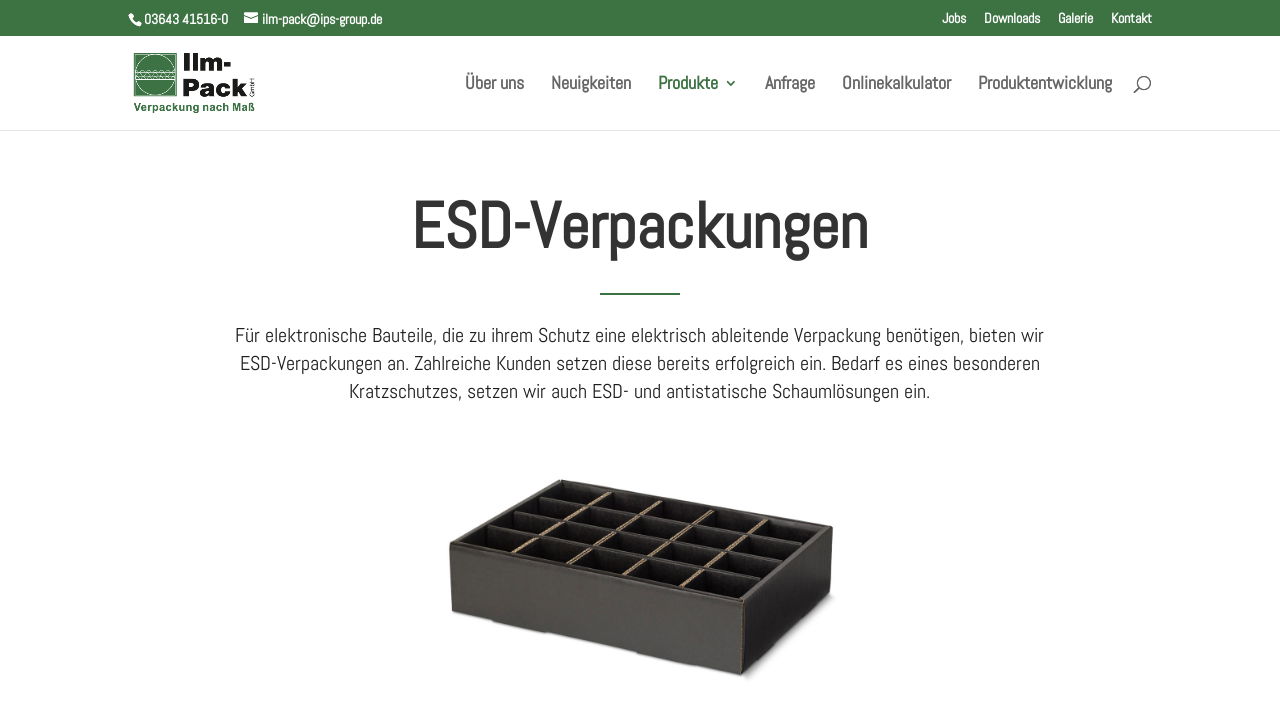

--- FILE ---
content_type: text/css; charset=utf-8
request_url: https://ilm-pack.de/wp-content/et-cache/541/et-core-unified-541.min.css?ver=1767790603
body_size: -71
content:
body,h1,h2,h3,h4,h5{font-family:Abel}h1,h2,h3,h4,h5{margin-bottom:25px}#top-menu li li a{width:290px}#main-header .nav li ul{background-color:#ffffff;width:340px}.nav li li ul{z-index:1000;top:-3px;left:310px}.et_pb_contact_field_options_wrapper .et_pb_contact_field_options_title{margin-bottom:0.5em;font-weight:400;color:white}li style{margin-bottom:20px}

--- FILE ---
content_type: text/css; charset=utf-8
request_url: https://ilm-pack.de/wp-content/et-cache/541/et-core-unified-tb-1448-deferred-541.min.css?ver=1767790603
body_size: 385
content:
div.et_pb_section.et_pb_section_0_tb_footer,div.et_pb_section.et_pb_section_1_tb_footer{background-position:left top;background-image:url(https://ilm-pack.de/wp-content/uploads/2019/06/ilm_pack_weimar_hg_2.jpg)!important}.et_pb_image_0_tb_footer{width:85%;text-align:left;margin-left:0}.et_pb_text_0_tb_footer.et_pb_text,.et_pb_text_1_tb_footer.et_pb_text{color:#1e1e1e!important}.et_pb_text_1_tb_footer,.et_pb_text_0_tb_footer{line-height:1.4em;font-weight:500;line-height:1.4em;padding-right:0px!important;margin-bottom:15px!important;margin-left:10%!important;width:80%}.et_pb_text_0_tb_footer h1,.et_pb_text_1_tb_footer h1{font-weight:600;font-size:40px;text-align:left}.et_pb_text_0_tb_footer h2,.et_pb_text_1_tb_footer h2{font-weight:500;font-size:36px;line-height:1.6em}.et_pb_text_1_tb_footer h3,.et_pb_text_0_tb_footer h3{font-weight:600;font-size:26px;line-height:1.5em}.et_pb_text_0_tb_footer h4,.et_pb_text_1_tb_footer h4{font-weight:500;font-size:16px;line-height:2em}.et_pb_section_2_tb_footer.et_pb_section{padding-top:1%;padding-bottom:1%}.et_pb_row_2_tb_footer.et_pb_row{padding-top:1px!important;padding-bottom:1px!important;padding-top:1px;padding-bottom:1px}.et_pb_menu_0_tb_footer.et_pb_menu ul li a{font-size:18px;color:#006633!important}.et_pb_menu_0_tb_footer.et_pb_menu{background-color:#ffffff}.et_pb_menu_0_tb_footer.et_pb_menu ul li.current-menu-item a{color:rgba(0,102,51,0.65)!important}.et_pb_menu_0_tb_footer.et_pb_menu .nav li ul,.et_pb_menu_0_tb_footer.et_pb_menu .et_mobile_menu,.et_pb_menu_0_tb_footer.et_pb_menu .et_mobile_menu ul{background-color:#ffffff!important}.et_pb_menu_0_tb_footer .et_pb_menu_inner_container>.et_pb_menu__logo-wrap,.et_pb_menu_0_tb_footer .et_pb_menu__logo-slot{width:auto;max-width:100%}.et_pb_menu_0_tb_footer .et_pb_menu_inner_container>.et_pb_menu__logo-wrap .et_pb_menu__logo img,.et_pb_menu_0_tb_footer .et_pb_menu__logo-slot .et_pb_menu__logo-wrap img{height:auto;max-height:none}.et_pb_menu_0_tb_footer .mobile_nav .mobile_menu_bar:before,.et_pb_menu_0_tb_footer .et_pb_menu__icon.et_pb_menu__search-button,.et_pb_menu_0_tb_footer .et_pb_menu__icon.et_pb_menu__close-search-button,.et_pb_menu_0_tb_footer .et_pb_menu__icon.et_pb_menu__cart-button{color:#3d7243}.et_pb_image_0_tb_footer.et_pb_module{margin-left:0px!important;margin-right:auto!important}@media only screen and (max-width:980px){.et_pb_image_0_tb_footer .et_pb_image_wrap img{width:auto}}@media only screen and (max-width:767px){.et_pb_image_0_tb_footer .et_pb_image_wrap img{width:auto}}

--- FILE ---
content_type: text/css; charset=utf-8
request_url: https://ilm-pack.de/wp-content/uploads/gfonts_local/gfonts_local.css?ver=5.8.12
body_size: 38
content:
@font-face { font-family: "Abel";font-style: regular;font-weight: 400;font-display: swap;
						src: url("https://ilm-pack.de/wp-content/uploads/gfonts_local/Abel/Abel_regular.eot"); /* IE9 Compat Modes */
						src: url("https://ilm-pack.de/wp-content/uploads/gfonts_local/Abel/Abel_regular.eot?#iefix") format("embedded-opentype"), /* IE6-IE8 */
							 url("https://ilm-pack.de/wp-content/uploads/gfonts_local/Abel/Abel_regular.woff2") format("woff2"), /* Super Modern Browsers */
							 url("https://ilm-pack.de/wp-content/uploads/gfonts_local/Abel/Abel_regular.woff") format("woff"), /* Pretty Modern Browsers */
							 url("https://ilm-pack.de/wp-content/uploads/gfonts_local/Abel/Abel_regular.ttf")  format("truetype"), /* Safari, Android, iOS */
						 url("https://ilm-pack.de/wp-content/uploads/gfonts_local/Abel/Abel_regular.svg#svgFontName") format("svg"); /* Legacy iOS */ }
